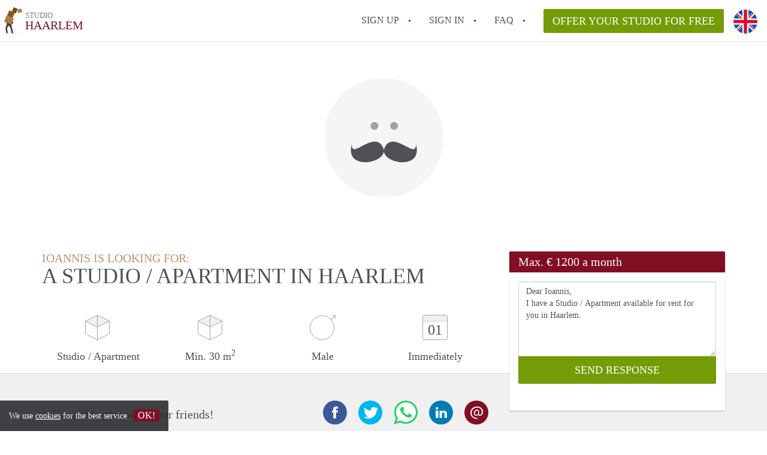

--- FILE ---
content_type: text/html; charset=UTF-8
request_url: https://www.studiohaarlem.nl/en/oproepen/23077
body_size: 4434
content:
<!DOCTYPE html>
    <html lang="en">

    <head>

        <meta charset="utf-8">

        <title>Ioannis is looking for a Studio / Apartment in Haarlem </title>
        <meta name="description" content="Ioannis is looking for a Studio / Apartment in Haarlem">

        
        <meta name="apple-mobile-web-app-capable" content="yes">
        <meta name="apple-mobile-web-app-status-bar-style" content="black">
        <meta name="apple-mobile-web-app-title" content="Studio Haarlem">

        <link rel="canonical" href="https://www.studiohaarlem.nl/en/oproepen/23077">

                                    <link rel="alternate" hreflang="en" href="https://www.studiohaarlem.nl/en/oproepen/23077">
                <link rel="alternate" hreflang="nl"
                    href="https://www.studiohaarlem.nl/oproepen/23077">
                    
        <meta name="viewport" content="width=device-width, initial-scale=1.0">

        <meta http-equiv="cleartype" content="on">
        <meta http-equiv="X-UA-Compatible" content="IE=edge,chrome=1">

        <link rel="apple-touch-icon" sizes="180x180" href="/apple-touch-icon.png">
        <link rel="icon" type="image/png" sizes="16x16" href="/favicon-16x16.png">
        <link rel="icon" type="image/png" sizes="32x32" href="/favicon-32x32.png">
        <link rel="manifest" href="/site.webmanifest">
        <link rel="mask-icon" href="/safari-pinned-tab.svg" color="#810E23">
        <meta name="msapplication-tap-highlight" content="no">
        <meta name="msapplication-TileColor" content="#ffffff">
        <meta name="theme-color" content="#ffffff">

        <link rel="icon" type="image/png" href="/favicon.png">
        <link rel="icon" type="image/svg+xml" href="/favicon.svg">
        <link rel="icon" type="image/x-icon" href="/favicon.ico">
        <link type="text/plain" rel="author" href="/humans.txt">

        
<meta property="og:title" content="Ioannis is looking for a Studio / Apartment in Haarlem">
<meta property="og:description" content="Ioannis is looking for a Studio / Apartment in Haarlem">
<meta property="og:site_name" content="studio Haarlem">
<meta property="og:url" content="https://www.studiohaarlem.nl/en/calling/23077">


        <link rel="stylesheet" href="https://www.studiohaarlem.nl/css/pando.css?1766574446">
        <link rel="stylesheet" href="https://unpkg.com/leaflet@1.9.4/dist/leaflet.css" />

        <script>
            var cb = function() {

                var y = document.createElement('script');
                y.src = '/js/lab.min.js?1766574446';

                var h = document.getElementsByTagName('script')[0];
                h.parentNode.insertBefore(y, h);
            };

            var raf = false;
            try {
                raf = requestAnimationFrame || mozRequestAnimationFrame || webkitRequestAnimationFrame ||
                    msRequestAnimationFrame;
            } catch (e) {}

            if (raf) raf(cb);
            else window.addEventListener('load', cb);
        </script>

            </head>

    <body>
        <div class="hidden" id="locale_id">en</div>
        <div class="hidden" id="country_name">Nederland</div>
                    <header id="js-header" class="header divider divider-header" role="banner">

    <div class="logo">
        <a href="https://www.studiohaarlem.nl/en/" rel="home" title="Back to homepage">
            <span class="mover"></span>
            <div class="site-name">

                <span class="site-name-object">
                    studio
                </span>

                <span class="site-name-city">
                    Haarlem
                </span>

            </div>
        </a>
    </div>

    <nav class="mainmenu divider divider-mainmenu mainmenu-nologin" role="navigation">

        <ul id="js-mainmenu" class="menu main-menu">

            <li class="menu-item">
                <a href="https://www.studiohaarlem.nl/en/sign-up" class="menu-link signup" title="Sign up for a new account" rel="nofollow" >
                    Sign up                </a>
            </li>

            <li class="menu-item">
                <a href="https://www.studiohaarlem.nl/en/sign-in" class="menu-link signin" title="Sign in with your information" rel="nofollow" >
                    Sign in                </a>
            </li>

            <li class="menu-item with-flyout" id="menu-item--help">

    <a href="https://www.studiohaarlem.nl/en/faq" class="menu-link" title="Answers to FAQs" >
        FAQ    </a>

    <div class="flyout">

        <span></span>

        <strong class="flyout-title">
        Find your Studio on Studio Haarlem        </strong>

        <ul class="flyout-list">

            
            <li>

                <a href="https://www.studiohaarlem.nl/en/faq" title="Help" >
                    All FAQs                </a>

            </li>

        </ul>

    </div>

</li>

            <li class="menu-item menu-item-no-after">

    <a href="https://www.studiohaarlem.nl/en/dashboard/profiles/new" class="btn btn-secondary large-btn" title="Offer your Studio for free" rel="nofollow" >

        Offer your Studio for free
    </a>

    <a href="https://www.studiohaarlem.nl/en/dashboard/profiles/new" class="btn btn-secondary small-btn" title="Offer your Studio for free" rel="nofollow" >
        +
    </a>

    <span class="menu-info-sm">
        Studio
    </span>

</li>

            <li id="translate" style="width: 42px; height: 42px;" class="menu-item menu-item-no-after">


        <button id="language-toggler" class="language-toggler">

            <img src="https://www.studiohaarlem.nl/image/en.svg" class="language-toggler__on"
                alt="English"
                title="English">

            <svg class="language-toggler__off" xmlns="http://www.w3.org/2000/svg" viewBox="0 0 30 30">
                <g fill="none" fill-rule="evenodd">
                    <rect width="30" height="30" fill="#810E23" />
                    <path fill="#FFFFFF" stroke="#FFFFFF"
                        d="M8.33633254,21.6636675 C8.79452454,22.1218595 9.24274853,22.1118989 9.68101853,21.6337859 L14.9999993,16.3745683 L20.318981,21.6337859 C20.757251,22.1118989 21.205474,22.1218595 21.6636688,21.6636675 C22.121859,21.2054755 22.1118994,20.7572515 21.6337844,20.3189815 L16.3745678,15.0000007 L21.6337844,9.68101901 C22.1118994,9.24274901 22.121859,8.79452595 21.6636688,8.33633115 C21.205474,7.87814102 20.757251,7.88810062 20.318981,8.36621555 L14.9999993,13.6254322 L9.68101853,8.36621555 C9.24274853,7.88810062 8.79452454,7.87814102 8.33633254,8.33633115 C7.87814054,8.79452595 7.88810108,9.24274901 8.36621414,9.68101901 L13.6254317,15.0000007 L8.36621414,20.3189815 C7.88810108,20.7572515 7.87814054,21.2054755 8.33633254,21.6636675 Z" />
                </g>
            </svg>

        </button>

        <div class="translation-icons">
                            <div class="item">

                    
                    
                    
                    <a href="/oproepen/23077" class="menu-item">
                        <img src="https://www.studiohaarlem.nl/image/nl.svg" class="translate-flag"
                            alt="Nederlands" title="Nederlands" />
                    </a>

                </div>
                            <div class="item">

                    
                    
                    
                    <a href="/en/oproepen/23077" class="menu-item">
                        <img src="https://www.studiohaarlem.nl/image/en.svg" class="translate-flag"
                            alt="English" title="English" />
                    </a>

                </div>
            
        </div>

    </li>

        </ul>

    </nav>

</header>
        
        
        
        

<div class="property-headerphoto-container property-headerphoto-container--user">

    <div class="headerphoto-avatar-container">

        
        <img src="https://www.studiohaarlem.nl/images/svg/avatar-male.svg" alt="Ioannis is looking for a Studio / Apartment in Haarlem" class="headerphoto-avatar">

        
    </div>

</div>

<section id="room" class="container">

    <div class="row">

        <div class="main col-md-8">

            <div>

                <section id="property-start">

                    <h1 class="page-title">
                        <span class="title-muted">
                            Ioannis is looking for:                        </span>
                        <span class="property-title">
                           A Studio / Apartment in Haarlem                        </span>
                    </h1>

                    <ul class="property-highlight">

                        <li class="property-highlight-item property-highlight-m2">
                            <span class="property-icon property-volume"></span>
                                                            Studio
                                                                    /
                                                                                            Apartment
                                                                                    </li>

                        <li class="property-highlight-item property-highlight-rooms">
                            <span class="property-icon property-volume"></span>
                            Min. 30  m<sup>2</sup>
                        </li>

                        <li class="property-highlight-item property-highlight-from">
                            
                            <span class="property-icon property-gender--male"></span>
                                Male
                            
                        </li>

                        
                        <li class="property-highlight-item property-highlight-to">

                            <span class="property-icon property-calendar">
                                01
                            </span>

                            Immediately
                        </li>

                        
                    </ul>

                </section>

            </div>

        </div>

        <aside class="sidebar col-md-4">

            <div class="property-actions property-actions-user">

                <div class="property-actions-container">

                    <h2 class="property-actions-title">

                        <span>
                            Max. &euro; 1200 a month                        </span>

                    </h2>

                    <div class="property-actions-holder">

                    <form method="POST" action="https://www.studiohaarlem.nl/en/dashboard/profiles/tenants" accept-charset="UTF-8" class="property-react" id="form"><input name="_token" type="hidden" value="o8mRVuNIUMy3aZAzOLhc6QynYKujBnZLUzeH7HtF">

                        
                        <div class="form-group">

<textarea id="js-property-reactmessage" name="message" rows="3" class="form-control property-reactmessage" placeholder="Dear Ioannis, I have a Studio / Apartment available for rent for you in Haarlem." required>Dear Ioannis,&#013;
I have a Studio / Apartment available for rent for you in Haarlem.&#013;
</textarea>


                            <input type="hidden" name="tenant_user_id" value="80861">
                            <input type="hidden" name="tenant_id" value="23077">

                            <input class="btn btn-secondary property-button" type="submit" value="SEND RESPONSE">

                        </div>

                        
                    </form>

                    
                    </div>

                </div>

            </div>

        </aside>

    </div>

</section>

<div class="property-muted">

    
    <section class="property-details property-description">

        <div class="container">

            <div class="col-sm-12 col-md-8">

                <div class="social-icons">

                    <strong class="social-icons__header">
                        Share this post with your friends!                    </strong>

                    <div class="social-icons__container">
        <a href="https://www.facebook.com/sharer.php?u=https://www.studiohaarlem.nl/en/calling/23077"
           title="Share this calling with your friends"
           class="social-icon facebook" rel="nofollow">
            <span>
                Share this calling with your friends            </span>
        </a>

        <a href="https://twitter.com/share?url=https://www.studiohaarlem.nl/en/calling/23077&text=Ioannis is looking for a Studio / Apartment in Haarlem"
           title="Share this calling with your friends"
           class="social-icon twitter" rel="nofollow">
            <span>
                Share this calling with your friends            </span>
        </a>
        <a href="whatsapp://send?text=Ioannis is looking for a Studio / Apartment in Haarlem https://www.studiohaarlem.nl/en/calling/23077"
           title="Share this calling with your friends"
           class="social-icon whatsapp" rel="nofollow">
            <span>
                Share this calling with your friends            </span>
        </a>
        <a href="https://www.linkedin.com/shareArticle?mini=true&url=https://www.studiohaarlem.nl/en/calling/23077"
           title="Share this calling with your friends"
           class="social-icon linkedin" rel="nofollow">
            <span>
                Share this calling with your friends            </span>
        </a>
        <a href="mailto:?subject=See this this calling&body=Ioannis is looking for a Studio / Apartment in Haarlem https://www.studiohaarlem.nl/en/calling/23077"
           title="Share this calling with your friends"
           class="social-icon email" rel="nofollow">
            <span>
                Share this calling with your friends            </span>
        </a>
    </div>

                </div>

                <div class="property-full-description property-full-description--clear">

                    <p>My name is Ioannis Fokias, I am 28 years old and I come from Greece. I am looking for a studio/apartment in Haarlem with a price range of up to 1200 euros. I would describe myself as a clean and easy-going person with a calm personality. In my free time, I like going out with friends, playing board games, watching series, and going to the gym.  </p>

                </div>

            </div>

        </div>

    </section>

    
    <section class="property-details property-details-general property-details-user">

        <div class="container">

            <div class="col-sm-12 col-md-8">

                <table border="0" cellspacing="0" class="property-details-table">

                    <tr>
                        <td>
                            General information:
                        </td>
                        <td>
                            <strong>
                                Ioannis
                            </strong>
                        </td>
                    </tr>
                    <tr>
                        <td>
                            &nbsp;
                        </td>
                        <td>
                            <strong>
                                Male, 32 years old                            </strong>
                        </td>
                    </tr>

                    
                    <tr>
                        <td>
                            Type of tenant:
                        </td>
                        <td>
                            <strong>
                            Professional
                            </strong>
                        </td>
                    </tr>

                    
                                        
                </table>

            </div>

        </div>

    </section>

    <button id="js_property-mobile-react" class="btn btn-primary property-mobile-react">
        RESPOND NOW    </button>

</div>


                    <footer class="footer" role="contentinfo">

    <div class="container">

        <div class="row footer-content">

            <div class="col-md-7">

                <div class="row">

                    <div class="col-md-12">

                        <p class="footer-title">
                            Find your Studio on Studio Haarlem                        </p>

                        <ul class="footer-menu footer-mainmenu">

                                                                                                <li>
                                        <a href="https://www.studiohaarlem.nl/en/about-us">
                                                                                            About us
                                                                                    </a>
                                    </li>
                                                                                                                                <li>
                                        <a href="https://www.studiohaarlem.nl/en/contact">
                                                                                            Contact
                                                                                    </a>
                                    </li>
                                                                                                                                <li>
                                        <a href="https://www.studiohaarlem.nl/en/help">
                                                                                            Info
                                                                                    </a>
                                    </li>
                                                                                                                                <li>
                                        <a href="https://www.studiohaarlem.nl/en/for-real-estate">
                                                                                            For Real Estate Agents/Realtors
                                                                                    </a>
                                    </li>
                                                                                                                                <li>
                                        <a href="https://www.studiohaarlem.nl/en/dashboard/profiles/new">
                                                                                            Offer your Studio for free in Haarlem                                                                                    </a>
                                    </li>
                                                                                                                                                                                                                                                                        </ul>

                    </div>

                </div>

                <div class="row">

                    <div class="col-sm-12">

                        <span class="copyright">
                            &copy; 2026 - Studio Haarlem - CC
                            no. 02094127 &ndash;
                                                            <a href="https://www.huurwoningennederland.nl" style="color: #A2A3A6;">
                                    Nederland
                                </a>
                                                    </span>

                        <ul class="footer-menu footer-secmenu">
                                                                                                                                                                                                                                                                                                                                                                                                            <li>
                                        <a href="https://www.studiohaarlem.nl/en/conditions-privacy">
                                            Conditions &amp; privacy
                                        </a>
                                    </li>
                                                                                                                                <li>
                                        <a href="https://www.studiohaarlem.nl/en/disclaimer">
                                            Disclaimer
                                        </a>
                                    </li>
                                                                                                                                <li>
                                        <a href="https://www.studiohaarlem.nl/en/spam-fake-accounts">
                                            Spam &amp; fake-accounts
                                        </a>
                                    </li>
                                                                                        
                            
                            
                            
                            
                        </ul>

                    </div>

                    <div class="col-sm-12">

                        <div class="partners">

                                                            <span class="partner ideal">Pay easily with :payment method</span>
                                                        <span class="partner paypal">Pay easily with :payment method</span>
                            <span class="partner mastercard">Pay easily with :payment method</span>
                            <span class="partner maestro">Pay easily with :payment method</span>
                            <span class="partner visa">Pay easily with :payment method</span>

                        </div>

                    </div>

                </div>

            </div>

            
                <div class="col-md-5">

                    <div class="footer-externals">

                        <h2 class="footer-title">
                            Couldn't find anything? These are our other offers in Haarlem:                        </h2>

                        <ul class="externals-list">

                                                                                                <li>
                                        <a href="https://www.kamerhaarlem.nl"
                                            title="Our Rooms in Haarlem"
                                            rel="external">Rooms</a>
                                    </li>
                                                                                                                                                                                            <li>
                                        <a href="https://www.huurwoningenhaarlem.nl"
                                            title="Our Rental Properties in Haarlem"
                                            rel="external">Rental Properties</a>
                                    </li>
                                                                                                                                <li>
                                        <a href="https://www.appartement-haarlem.nl"
                                            title="Our Apartments in Haarlem"
                                            rel="external">Apartments</a>
                                    </li>
                                                            
                        </ul>

                    </div>

                </div>

            
        </div>

    </div>

</footer>

<div id="sharingModal" class="modal fade sharing-modal-sm" tabindex="-1" role="dialog"
    aria-labelledby="mySmallModalLabel" aria-hidden="true">

    <div class="modal-dialog modal-sm">

        <div class="modal-content">
        </div>

    </div>

</div>

<div id="abuseModal" class="modal fade abuse-modal-md" tabindex="-1" role="dialog" aria-labelledby="mySmallModalLabel"
    aria-hidden="true">

    <div class="modal-dialog modal-md">

        <div class="modal-content">
        </div>

    </div>

</div>

<div id="tenantReactModal" class="modal fade tenant-reaction-modal-lg" tabindex="-1" role="dialog"
    aria-labelledby="mySmallModalLabel" aria-hidden="true">

    <div class="modal-dialog modal-lg">

        <div class="modal-content">
        </div>

    </div>

</div>
        
        <div class="cookie-message">
    <div class="cookie-message-container">
        We use <a href="https://www.studiohaarlem.nl/en/conditions-privacy" title="More information about our conditions and privacy">cookies</a> for the best service
        <button id="js-close-cookie" class="btn btn-cookies">OK!</button>
    </div>
</div>

        
    <script defer src="https://static.cloudflareinsights.com/beacon.min.js/vcd15cbe7772f49c399c6a5babf22c1241717689176015" integrity="sha512-ZpsOmlRQV6y907TI0dKBHq9Md29nnaEIPlkf84rnaERnq6zvWvPUqr2ft8M1aS28oN72PdrCzSjY4U6VaAw1EQ==" data-cf-beacon='{"version":"2024.11.0","token":"627ad85aa40d4d50bc06b8f1e0e8c9ad","r":1,"server_timing":{"name":{"cfCacheStatus":true,"cfEdge":true,"cfExtPri":true,"cfL4":true,"cfOrigin":true,"cfSpeedBrain":true},"location_startswith":null}}' crossorigin="anonymous"></script>
</body>

    </html>
